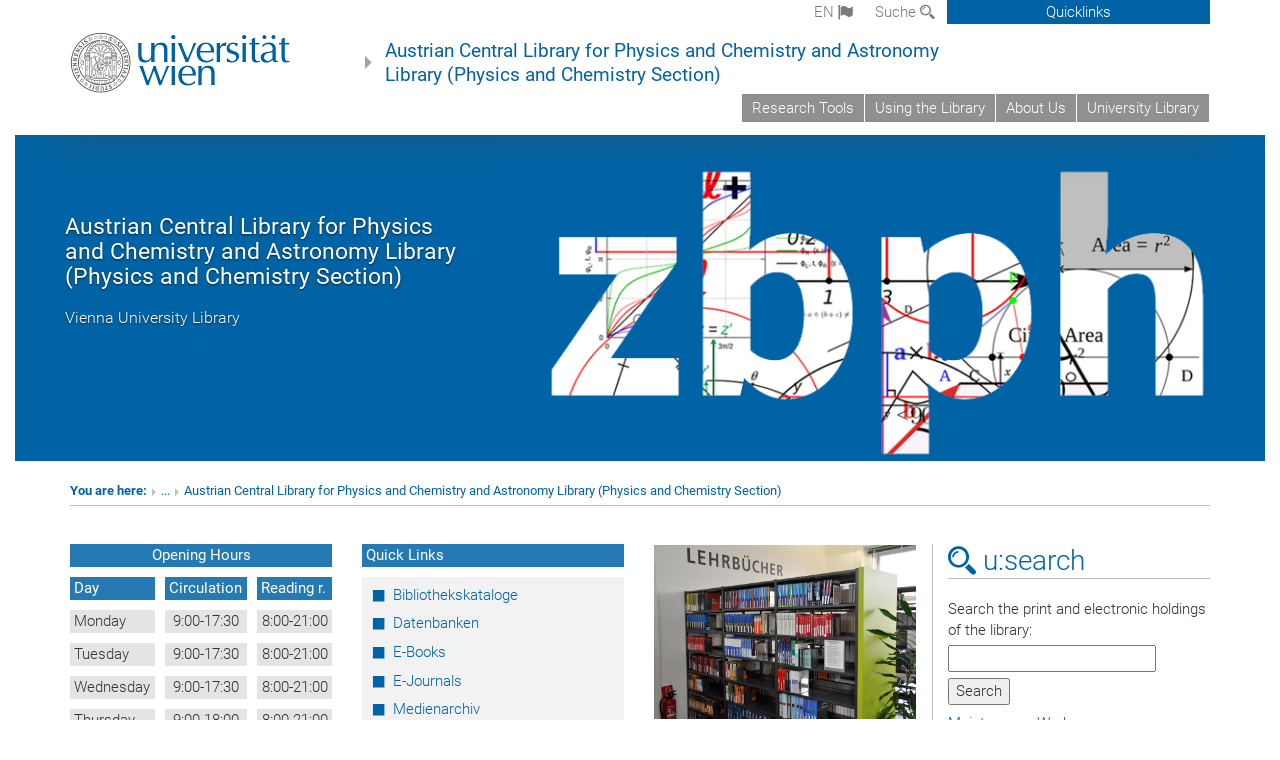

--- FILE ---
content_type: text/html
request_url: https://bibliothek.univie.ac.at/zb-physik-fb-chemie/en/
body_size: 46190
content:
<!DOCTYPE html>
<html xmlns="https://www.w3.org/1999/xhtml" xml:lang="en" lang="en" itemscope itemtype="https://schema.org/WebSite">
<head prefix="og: https://ogp.me/ns# fb: https://ogp.me/ns/fb# article: https://ogp.me/ns/article#">

<meta charset="UTF-8" />
<meta http-equiv="Cache-Control" content="no-cache, no-store, must-revalidate" />
<meta http-equiv="Pragma" content="no-cache" />
<meta http-equiv="Expires" content="0" />

<title>Austrian Central Library for Physics and Chemistry and Astronomy Library (Physics and Chemistry Section) - University Library</title>

<link rel="stylesheet" type="text/css" href="//ub-gsa.univie.ac.at/typo3conf/ext/news/Resources/Public/Css/news-basic.css" media="all">

<link rel="stylesheet" type="text/css" href="//ub-gsa.univie.ac.at/typo3temp/stylesheet_c963fdee27.css" media="all">
<link rel="stylesheet" type="text/css" href="/styles/styles.css" media="all">
<link rel="stylesheet" type="text/css" href="/styles/icons-style.css" media="all">
<link rel="stylesheet" type="text/css" href="/styles/irfaq.css" media="all">
<link rel="stylesheet" type="text/css" href="//ub-gsa.univie.ac.at/fileadmin/templates/GLOBAL/CSS/print.css" media="print">
<link rel="stylesheet" type="text/css" href="//ub-gsa.univie.ac.at/fileadmin/templates/GLOBAL/ICONS/tablesorter/tablesorter.css" media="all">
<link rel="stylesheet" type="text/css" href="//ub-gsa.univie.ac.at/fileadmin/templates/GLOBAL/JS/shariff/shariff-vie.css" media="all">
<link rel="stylesheet" type="text/css" href="//ub-gsa.univie.ac.at/fileadmin/templates/GLOBAL/CSS/video-js.min.css?" media="all">
<link rel="stylesheet" type="text/css" href="//ub-gsa.univie.ac.at/fileadmin/templates/GLOBAL/CSS/videojs.thumbnails.css" media="all">
<link rel="stylesheet" type="text/css" href="//ub-gsa.univie.ac.at/fileadmin/templates/GLOBAL/EXT/news/css/news.css" media="all">
<link rel="stylesheet" type="text/css" href="//ub-gsa.univie.ac.at/fileadmin/templates/GLOBAL/EXT/openstreetmap/osm.css" media="all">
<link rel="stylesheet" type="text/css" href="//ub-gsa.univie.ac.at/typo3conf/ext/univie_phaidra/Resources/style.css" media="all">
<link rel="stylesheet" type="text/css" href="//ub-gsa.univie.ac.at/fileadmin/templates/GLOBAL/EXT/univie_pure/pure.css" media="all">
<link rel="stylesheet" type="text/css" href="//ub-gsa.univie.ac.at/typo3temp/stylesheet_240b4ca893.css" media="all">


<script src="//ub-gsa.univie.ac.at/uploads/tx_t3jquery/jquery-2.1.x-1.10.x-1.2.x-3.0.x.js" type="text/javascript"></script>
<script src="//ub-gsa.univie.ac.at/fileadmin/templates/GLOBAL/JS/videoJS/video.min.js" type="application/x-javascript"></script>
<script src="//ub-gsa.univie.ac.at/fileadmin/templates/GLOBAL/JS/videoJS/videojs-contrib-hls.min.js" type="application/x-javascript"></script>
<script src="//ub-gsa.univie.ac.at/fileadmin/templates/GLOBAL/JS/videoJS/videojs.thumbnails.js" type="application/x-javascript"></script>
<script src="//ub-gsa.univie.ac.at/fileadmin/templates/GLOBAL/JS/videoJS/videojs.persistvolume.js" type="application/x-javascript"></script>
<script src="//ub-gsa.univie.ac.at/typo3temp/javascript_9a38f34785.js" type="text/javascript"></script>

<link href="//ub-gsa.univie.ac.at/fileadmin/templates/GLOBAL/IMG/favicon.ico" rel="shortcut icon" type="image/vnd.microsoft.icon" />
<link href="//ub-gsa.univie.ac.at/fileadmin/templates/GLOBAL/IMG/favicon-uni.png" rel="apple-touch-icon" type="image/png" />
<link href="//ub-gsa.univie.ac.at/fileadmin/templates/GLOBAL/IMG/favicon-uni.png" rel="shortcut icon" type="image/vnd.microsoft.icon" />

<link rel="stylesheet" type="text/css" href="/styles/styles-addendum.css" media="all">




<meta property="og:base-title" content="Universitätsbibliothek Wien" />
<meta http-equiv="X-UA-Compatible" content="IE=edge">
<meta name="viewport" content="width=device-width, initial-scale=1, maximum-scale=1, user-scalable=0">

<!-- HTML5 shim and Respond.js IE8 support of HTML5 elements and media queries -->
<!--[if lt IE 9]>
    <script src="https://oss.maxcdn.com/libs/html5shiv/3.7.0/html5shiv.js"></script>
    <script src="https://oss.maxcdn.com/libs/respond.js/1.4.2/respond.min.js"></script>
<![endif]-->
    	    	
		<meta name="twitter:site" content="ubwien" />

<meta property="og:description" content="Website of Austrian Central Library for Physics and Chemistry and Astronomy Library (Physics and Chemistry Section)" />
<meta property="og:title" content="Austrian Central Library for Physics and Chemistry and Astronomy Library (Physics and Chemistry Section) - University Library" />
<meta property="og:url" content="https://bibliothek.univie.ac.at/zb-physik-fb-chemie/en/" />
<meta name="Last-Modified" content="2025-12-18T11:21:50+01:00" />

<meta itemprop="description" content="Website of Austrian Central Library for Physics and Chemistry and Astronomy Library (Physics and Chemistry Section)">
<meta itemprop="name" content="Austrian Central Library for Physics and Chemistry and Astronomy Library (Physics and Chemistry Section) - University Library">
<meta itemprop="dateModified" content="2025-12-18T11:21:50+01:00">
<link itemprop="url" href="https://bibliothek.univie.ac.at/zb-physik-fb-chemie/en/">
<link rel="alternate" hreflang="de" href="https://bibliothek.univie.ac.at/zb-physik-fb-chemie/" />
<link rel="alternate" hreflang="en" href="https://bibliothek.univie.ac.at/zb-physik-fb-chemie/en/" />
<script type="text/javascript"> <!--
    function UnCryptMailto( s )
    {
        var n = 0;
        var r = "";
        for( var i = 0; i < s.length; i++)
        {
            n = s.charCodeAt( i );
            if( n >= 8364 )
            {
                n = 128;
            }
            r += String.fromCharCode( n - 1 );
        }
        return r;
    }

    function linkTo_UnCryptMailto( s )
    {
        location.href=UnCryptMailto( s );
    }
    // --> </script>

<!-- Matomo -->
<script>
  var _paq = window._paq = window._paq || [];
  /* tracker methods like "setCustomDimension" should be called before "trackPageView" */
  _paq.push(['trackPageView']);
  _paq.push(['enableLinkTracking']);
  (function() {
    var u="//ub-piwik.univie.ac.at/piwik/";
    _paq.push(['setTrackerUrl', u+'matomo.php']);
    _paq.push(['setSiteId', '1']);
    var d=document, g=d.createElement('script'), s=d.getElementsByTagName('script')[0];
    g.async=true; g.src=u+'matomo.js'; s.parentNode.insertBefore(g,s);
  })();
</script>
<!-- End Matomo Code -->
</head>
<body>

<!-- Small Devices -->
<div class="navbar-collapse collapse hidden-md hidden-lg" id="menu-container-mobile">
	<div class="navbar-header">
		<button type="button" class="navbar-toggle menu-open" data-toggle="collapse" data-target="#menu-container-mobile"> <span class="sr-only">Toggle navigation</span> <span class="icon-cancel-circle"></span> </button> 
	</div>
	<div class="menu-header-mobile col-sx-12 hidden-md hidden-lg">
		<a href="//www.univie.ac.at/en/"><img width="220" src="/images-n/uni_logo_220.jpg" class="logo logo-single" id="uni-logo" alt="Uni logo" data-rjs="3"></a>
	</div>
	<nav class="navbar navbar-uni-mobile hidden-md hidden-lg"> 
	<ul class="nav navbar-nav navbar-right">

		<li class="dropdown dropdown-mobile"><a href="/zb-physik-fb-chemie/en/recherche.html" target="_self" class="link-text">Research Tools</a><a data-toggle="dropdown" href="" class="toggle-icon"><span class="icon-navi-close">&nbsp;</span></a>
		<ul class="dropdown-menu level2" role="menu">
			<li class="level2"><a href="/zb-physik-fb-chemie/en/kataloge.html" target="_self" class="level2">Catalogues</a></li>
			<!--<li class="level2"><a href="/zb-physik-fb-chemie/en/datenbanken.html" target="_self" class="level2">Databases</a></li>-->
			<!--<li class="level2"><a href="/zb-physik-fb-chemie/en/ebooks.html" target="_self" class="level2">E-Books</a></li>-->
			<!--<li class="level2"><a href="/zb-physik-fb-chemie/en/e-journals.html" target="_self" class="level2">E-Journals</a></li>-->
			<!--<li class="level2"><a href="/zb-physik-fb-chemie/en/medienarchiv.html" target="_self" class="level2">Media Archive</a></li>-->
			<!--<li class="level2"><a href="/zb-physik-fb-chemie/en/nachlasse.html" target="_self" class="level2">Estates</a></li>-->
			<li class="level2"><a href="/zb-physik-fb-chemie/en/neuerwerbungsliste.html" target="_self" class="level2">New Acquisitions</a></li>-->
			<!--<li class="level2"><a href="/zb-physik-fb-chemie/en/open_access_ressourcen.html" target="_self" class="level2">Open Access</a></li>-->
        	<!--<li class="level2"><a href="/zb-physik-fb-chemie/en/print-journals.html" target="_self" class="level2">Print Journals</a></li>-->
		</ul>
		</li>
        <li class="dropdown dropdown-mobile"><a href="/zb-physik-fb-chemie/en/benuetzung.html" target="_self" class="link-text">Using the Library</a><a data-toggle="dropdown" href="" class="toggle-icon"><span class="icon-navi-close">&nbsp;</span></a>
		<ul class="dropdown-menu level2" role="menu">
            <li class="level2"><a href="/zb-physik-fb-chemie/en/oeffnungszeiten.html" target="_self" class="level2">Opening Hours</a></li>
	    	<li class="level2"><a href="/zb-physik-fb-chemie/en/ferienoeffnungszeiten.html" target="_self" class="level2">Holiday Opening Hours</a></li>
            <!--<li class="level2"><a href="/zb-physik-fb-chemie/en/entlehnung.html" target="_self" class="level2">Lending Services</a></li>-->
            <!--<li class="level2"><a href="/zb-physik-fb-chemie/en/platzreservierung.html" target="_self" class="level2">Seat Reservations</a></li>-->
            <!--<li class="level2"><a href="/zb-physik-fb-chemie/en/raume_45_stock.html" target="_self" class="level2">Rooms</a></li>-->
            <li class="level2"><a href="/zb-physik-fb-chemie/en/schulungsangebot.html" target="_self" class="level2">Library Instruction</a></li>
            <!--<li class="level2"><a href="/zb-physik-fb-chemie/en/literaturbestellung.html" target="_self" class="level2">Ordering Literature</a></li>-->
		</ul>
		</li>
		<li class="dropdown dropdown-mobile"><a href="/zb-physik-fb-chemie/en/ueber_uns.html" target="_self" class="link-text">About Us</a><a data-toggle="dropdown" href="" class="toggle-icon"><span class="icon-navi-close">&nbsp;</span></a>
		<ul class="dropdown-menu level2" role="menu">
            <!--<li class="level2"><a href="/zb-physik-fb-chemie/en/adresse.html" target="_self" class="level2">Address/Map</a></li>-->
	    	<!--<li class="level2"><a href="/zb-physik-fb-chemie/en/kontakt.html" target="_self" class="level2">Contact Us/Staff</a></li>-->
	    	<!--<li class="level2"><a href="/zb-physik-fb-chemie/en/aufgaben.html" target="_self" class="level2">Tasks</a></li>-->
	    	<!--<li class="level2"><a href="/zb-physik-fb-chemie/en/geschichte.html" target="_self" class="level2">History</a></li>-->
	    	<li class="level2"><a href="/zb-physik-fb-chemie/en/inis-austria-de.html" target="_self" class="level2">INIS Austria</a></li>
		</ul>
		</li> 

	</ul>
	</nav> 
</div>
<div id="quicklinks-top-mobile" class="quicklinks-btn-mobile top-row hidden-md hidden-lg">
	<a class="quicklinks-open open" data-top-id="" data-top-show="true" href="#"><span class="icon-cancel-circle"></span></a> 
	<div class="quicklinks-mobile-menu">
		<div class="panel panel-uni-quicklinks">
			<div class="panel-heading active">

				<a href="#quicklinks1245" target="_self" data-toggle="collapse" data-parent="#quicklinks-top-mobile" class="">University Library ...<span class="pull-right icon-navi-close"></span></a> 

			</div>
			<div id="quicklinks1245" class="panel-collapse collapse in quicklinks-panel">
				<div class="panel-body">
					<ul class="indent">

		<li><a href="https://usearch.univie.ac.at/en/" target="_self">u:search&nbsp;/&nbsp;My&nbsp;Account</a></li>
<li><a href="/en/bibliothekskataloge.html" target="_self">Library catalogues</a></li>
<li><a href="/en/oeffnungszeiten.html" target="_self">Opening hours</a></li>
<li><a href="/en/bibliotheken.html" target="_self">Library locations</a></li>
<li><a href="/en/bibliotheksausweis.html" target="_self">Library card</a></li>
<li><a href="/en/entlehnung.html" target="_self">Lending services</a></li>
<li><a href="/en/faq.html" target="_self">FAQs</a></li>
<li><a href="/en/downloads.html" target="_self">Downloads</a></li> 

					</ul>
				</div>
			</div>
		</div>
		<div class="panel panel-uni-quicklinks">
			<div class="panel-heading active">
				<a href="#quicklinks36" target="_self" data-toggle="collapse" data-parent="#quicklinks-top-mobile" class="">Most searched-for services ...<span class="pull-right icon-navi-close"></span></a> 
			</div>
			<div id="quicklinks36" class="panel-collapse collapse in quicklinks-panel">
				<div class="panel-body">
					<ul class="indent">
						<li><a href="https://studying.univie.ac.at/" target="_blank"><span class="icon-quick-studienpoint"></span>&nbsp;&nbsp;Studying at the University of Vienna&nbsp;<span class="icon-extern"></span></a></li><li><a href="https://ufind.univie.ac.at/en/?ren=0" target="_blank"><span class="icon-quick-person"></span>&nbsp;&nbsp;u:find Course / Staff directory&nbsp;<span class="icon-extern"></span></a></li><li><a href="https://uspace.univie.ac.at/en?ren=0" target="_blank"><span class="icon-quick-univis"></span>&nbsp;&nbsp;u:space&nbsp;<span class="icon-extern"></span></a></li><li><a href="https://bibliothek.univie.ac.at/en/?ren=0" target="_top"><span class="icon-quick-biblio"></span>&nbsp;&nbsp;Library services&nbsp;<span class="icon-extern"></span></a></li><li><a href="https://moodle.univie.ac.at?ren=0" target="_blank"><span class="icon-quick-lesung"></span>&nbsp;&nbsp;Moodle (e-learning)&nbsp;<span class="icon-extern"></span></a></li><li><a href="http://www.univie.ac.at/en/about-us/governance-structure/faculties-centres/"><span class="icon-quick-fakultaeten"></span>&nbsp;&nbsp;Faculties &amp; centres</a></li><li><a href="https://webmail.univie.ac.at/?lang=en&amp;ren=0" target="_blank"><span class="icon-quick-webmail"></span>&nbsp;&nbsp;Webmail&nbsp;<span class="icon-extern"></span></a></li><li><a href="http://wiki.univie.ac.at/?key=quicklink" target="_blank"><span class="icon-quick-intranet"></span>&nbsp;&nbsp;Intranet for employees&nbsp;<span class="icon-extern"></span></a></li><li><a href="https://www.univie.ac.at/en/about-us/further-information/contact-services-a-z/" target="_blank"><span class="icon-quick-kontakt"></span>&nbsp;&nbsp;Contact &amp; services from A to Z&nbsp;<span class="icon-extern"></span></a></li>
  
					</ul>
				</div>
			</div>
		</div>
	</div>
	<ul>
	</ul>
</div>
<div class="navbar hidden-md hidden-lg" id="top-row">
	<div class="container-mobile" id="nav-container">
		<div class="top-row-shadow">
			<div class="row">
				<div class="col-md-12 toprow-mobile">
					<div class="navbar navbar-top navbar-top-mobile hidden-md hidden-lg">
						<ul class="nav-pills-top-mobile">

                            
							<li class="dropdown"> <a class="dropdown-toggle" data-toggle="dropdown" href="#">en <span class="icon-sprache"></span></a> <label id="langmenu1" class="hidden-label">Language</label> 
							<ul class="dropdown-menu-lang dropdown-menu" role="menu" aria-labelledby="langmenu1">
                            <li> <a href="https://bibliothek.univie.ac.at/zb-physik-fb-chemie/" class="linked-language">Deutsch</a> </li>
							</ul></li>

	
	
		
	
	

                        
                        <li class="search-mobile"> <a data-top-id="search-top-mobile" data-top-show="true" href="#"><span class="icon-lupe"></span></a> </li>
						<li class="quicklinks-btn-mobile"> <a data-top-id="quicklinks-top-mobile" data-top-show="true" href="#">Quicklinks</a> </li>
						</ul>
					</div>
					<div id="search-top-mobile">
						<ul class="nav nav-tabs-search">
							<li class="active"><a href="#" data-toggle="tab">Websites</a></li>

<li id="search_staff_mobile"><a data-toggle="tab" href="#">Staff search</a></li>
						</ul>
						<div class="input-group">
							<label for="search-mobile">Search</label>
<form id="mobilesearchform" action="//ub-gsa.univie.ac.at/suche/?no_cache=1" method="GET">
<input type="text" class="form-control-search" id="search" name="q">
</form> 
							<span class="input-group-addon-search"><span class="icon-lupe"></span></span> 
						</div>
					</div>
				</div>
				<div class="col-xs-12">
					<div class="header-container-mobile col-md-12">
						<div class="logo-container">
							<a href="//www.univie.ac.at/en/"><img width="220" src="/images-n/uni_logo_220.jpg" class="logo logo-single" id="uni-logo" alt="Uni logo" data-rjs="3"></a> 
						</div>
						<nav class="navbar navbar-uni hidden-xs hidden-sm"> 
						<ul class="nav navbar-nav navbar-right">

							<li><a href="https://bibliothek.univie.ac.at/zb-physik-fb-chemie/en/recherche.html" target="_self">Research Tools</a></li>
<li><a href="https://bibliothek.univie.ac.at/zb-physik-fb-chemie/en/benuetzung.html" target="_self">Using the Library</a></li>
<li><a href="https://bibliothek.univie.ac.at/zb-physik-fb-chemie/en/ueber_uns.html" target="_self">About Us</a></li>
<li><a href="https://bibliothek.univie.ac.at/en/" target="_self">University Library</a></li> 


						</ul>
						</nav> 
						<div class="navbar-header">
							<button type="button" class="navbar-toggle" data-toggle="collapse" data-target="#menu-container-mobile"><span class="sr-only">Toggle navigation</span><span class="icon-mainmenue"></span></button> 
						</div>

<!--<nav class="navbar navbar-uni-mobile hidden-md hidden-lg">
	</nav> -->
					</div>
				</div>
				<div class="col-xs-12">
					<div class="header-text-container-mobile col-md-12">
                    
                    <span class="header-text"><a href="https://bibliothek.univie.ac.at/zb-physik-fb-chemie/en/" target="_self">Austrian Central Library for Physics and Chemistry and Astronomy Library (Physics and Chemistry Section)</a></span>
                     
					</div>
				</div>
			</div>
		</div>
	</div>
</div>

<!-- DESKTOP -->
<div class="navbar-fixed-top hidden-sm hidden-xs" id="top-row">
	<div id="quicklinks-top">
		<div class="container">
			<div class="row">
				<div class="col-md-4 col-md-offset-4">
					<h3 class="top-row-header">

						University Library ... 

					</h3>
					<ul>

						<li><a href="https://usearch.univie.ac.at/en/" target="_self">u:search&nbsp;/&nbsp;My&nbsp;Account</a></li>
<li><a href="/en/bibliothekskataloge.html" target="_self">Library catalogues</a></li>
<li><a href="/en/oeffnungszeiten.html" target="_self">Opening hours</a></li>
<li><a href="/en/bibliotheken.html" target="_self">Library locations</a></li>
<li><a href="/en/bibliotheksausweis.html" target="_self">Library card</a></li>
<li><a href="/en/entlehnung.html" target="_self">Lending services</a></li>
<li><a href="/en/faq.html" target="_self">FAQs</a></li>
<li><a href="/en/downloads.html" target="_self">Downloads</a></li> 

					</ul>
				</div>
				<div class="col-md-4">
					<h3 class="top-row-header">
						Most searched-for services ... 
					</h3>
					<ul>
						<li><a href="https://studying.univie.ac.at/" target="_blank"><span class="icon-quick-studienpoint"></span>&nbsp;&nbsp;Studying at the University of Vienna&nbsp;<span class="icon-extern"></span></a></li><li><a href="https://ufind.univie.ac.at/en/?ren=0" target="_blank"><span class="icon-quick-person"></span>&nbsp;&nbsp;u:find Course / Staff directory&nbsp;<span class="icon-extern"></span></a></li><li><a href="https://uspace.univie.ac.at/en?ren=0" target="_blank"><span class="icon-quick-univis"></span>&nbsp;&nbsp;u:space&nbsp;<span class="icon-extern"></span></a></li><li><a href="https://bibliothek.univie.ac.at/en/?ren=0" target="_top"><span class="icon-quick-biblio"></span>&nbsp;&nbsp;Library services&nbsp;<span class="icon-extern"></span></a></li><li><a href="https://moodle.univie.ac.at?ren=0" target="_blank"><span class="icon-quick-lesung"></span>&nbsp;&nbsp;Moodle (e-learning)&nbsp;<span class="icon-extern"></span></a></li><li><a href="http://www.univie.ac.at/en/about-us/governance-structure/faculties-centres/"><span class="icon-quick-fakultaeten"></span>&nbsp;&nbsp;Faculties &amp; centres</a></li><li><a href="https://webmail.univie.ac.at/?lang=en&amp;ren=0" target="_blank"><span class="icon-quick-webmail"></span>&nbsp;&nbsp;Webmail&nbsp;<span class="icon-extern"></span></a></li><li><a href="http://wiki.univie.ac.at/?key=quicklink" target="_blank"><span class="icon-quick-intranet"></span>&nbsp;&nbsp;Intranet for employees&nbsp;<span class="icon-extern"></span></a></li><li><a href="https://www.univie.ac.at/en/about-us/further-information/contact-services-a-z/" target="_blank"><span class="icon-quick-kontakt"></span>&nbsp;&nbsp;Contact &amp; services from A to Z&nbsp;<span class="icon-extern"></span></a></li>
  
					</ul>
				</div>
			</div>
		</div>
	</div>
	<div class="container" id="nav-container">
		<div class="top-row-shadow">
			<div class="row">
				<div class="col-md-12 header-logo-container">

<!-- Language, Search, Quicklinks -->
					<div class="navbar navbar-top">
						<ul class="nav-pills-top navbar-right">                       


							<li class="dropdown langmenu"> <a class="dropdown-toggle" data-toggle="dropdown" href="#">en <span class="icon-sprache"></span></a> <label id="langmenu2" class="hidden-label">Language</label> 
							<ul class="dropdown-menu-lang dropdown-menu-left dropdown-menu" role="menu" aria-labelledby="langmenu2">
                            <li> <a href="https://bibliothek.univie.ac.at/zb-physik-fb-chemie/" class="linked-language">Deutsch</a> </li>
							</ul></li>
 
 
	
	
		
	
	                     

						<li class="dropdown"> <a href="#" data-toggle="dropdown" class="dropdown-toggle" id="open-search">Suche <span class="icon-lupe"></span></a>
								<div class="dropdown-menu dropdown-menu-left dropdown-menu-search">
									<ul class="nav nav-tabs-search">
										<li class="active" id="search-web"><a href="#" data-toggle="tab">Websites</a></li>
										<li id="search_staff"><a data-toggle="tab" href="#">Staff search</a></li>
									</ul>
									<div class="input-group">
										<label for="search">Search</label>
										<form id="searchform" action="//ub-gsa.univie.ac.at/suche/?no_cache=1" method="GET">
											<input type="text" class="form-control-search" id="search" name="q">
										</form>
										<span class="input-group-addon-search"><a onclick="$('#searchform').submit();" href="#"><span class="icon-lupe"></span></a></span>
									</div>
								</div>
							</li>

							<li class="quicklinks-btn">
 <a data-top-id="quicklinks-top" data-top-show="true" href="#">Quicklinks</a> </li>
						</ul>
					</div>

<!-- Language, Search, Quicklinks -->
<!-- Logo, Title -->
					<div class="logo-container">
                    <a href="//www.univie.ac.at/en/"><img width="220" src="/images-n/uni_logo_220.jpg" class="logo logo-single" alt="Uni logo"></a>
                    <span class="header-text"><a href="https://bibliothek.univie.ac.at/zb-physik-fb-chemie/en/" target="_self">Austrian Central Library for Physics and Chemistry and Astronomy Library (Physics and Chemistry Section)</a></span>

					</div>

<!-- Logo, Title -->
<!-- HMenu -->
					<div class="hmenu">
						<nav class="navbar navbar-uni hidden-xs hidden-sm"> 
						<ul class="nav navbar-nav navbar-right">

							<li><a href="https://bibliothek.univie.ac.at/zb-physik-fb-chemie/en/recherche.html" target="_self">Research Tools</a></li>
<li><a href="https://bibliothek.univie.ac.at/zb-physik-fb-chemie/en/benuetzung.html" target="_self">Using the Library</a></li>
<li><a href="https://bibliothek.univie.ac.at/zb-physik-fb-chemie/en/ueber_uns.html" target="_self">About Us</a></li>
<li><a href="https://bibliothek.univie.ac.at/en/" target="_self">University Library</a></li> 


						</ul>
						</nav> 
						<div class="navbar-header">
							<button type="button" class="navbar-toggle" data-toggle="collapse" data-target="#menu-container-mobile"><span class="sr-only">Toggle navigation</span><span class="icon-mainmenue"></span></button> 
						</div>

<!--<nav class="navbar navbar-uni-mobile hidden-md hidden-lg">
	</nav> -->
					</div>
<!-- HMenu -->
				</div>
			</div>
		</div>
	</div>
</div>
    
<!--  CONTENT ELEMENT, uid:1423/dce_dceuid4 [begin] -->
		<div id="c1423" class="csc-default"><div class="tx-dce-pi1">
	
<div>
	<div>
		<div class="col-md-12">
			<div id="carousel-header-slider" class="carousel slide carousel-header" data-ride="carousel" data-interval="15000" data-slider="true" data-pause="false" style="height:340px;">
				<div class="row">
					<div class="col-xs-12">
						
								<div class="carousel-inner carousel-small">
									
										
												<div class="item active">
											
											<div class="image-container">
                                            <p><a href="" target="_self"><img src="https://bibliothek.univie.ac.at/zb-physik-fb-chemie/images/slider-pc-1.jpg" class="img-responsive hidden-xs" title="© Pixabay, Creative Commons CC0" alt="© Pixabay, Creative Commons CC0" /><img src="https://bibliothek.univie.ac.at/zb-physik-fb-chemie/images/slider-pc-1.jpg" class="img-responsive hidden-sm hidden-md hidden-lg" title="© Pixabay, Creative Commons CC0" alt="© Pixabay, Creative Commons CC0" /></a></p>
</div>

										</div>
									
																			
										
												<!--<div class="item">
											
											<div class="image-container">
                                            <p><a href="" target="_self"><img src="https://bibliothek.univie.ac.at/zb-physik-fb-chemie/images/slider-pc-2.jpg" class="img-responsive hidden-xs" title="© Survival International" alt="© Survival International" /><img src="https://bibliothek.univie.ac.at/zb-physik-fb-chemie/images/slider-pc-2.jpg" class="img-responsive hidden-sm hidden-md hidden-lg" title="© Survival International" alt="© Survival International" /></a></p>
</div>

										</div>-->
										
									
									
																			
								</div>
							
					</div>
				</div>
				<ol class="carousel-indicators" style="display:none;">
					
						<li data-target="#carousel-header-slider" data-slide-to="0" class="active"></li>
					
						<!--<li data-target="#carousel-header-slider" data-slide-to="1"></li>-->
										
					
										
					<li onClick="$('#carousel-header-slider').carousel('pause');$('#carousel-header-slider-play').attr('style','display:inline-block');$('#carousel-header-slider-stop').hide();" id="carousel-header-slider-stop"></li>
					<li onClick="$('#carousel-header-slider').carousel('cycle');$('#carousel-header-slider-play').hide();$('#carousel-header-slider-stop').attr('style','display:inline-block');" id="carousel-header-slider-play" style="display: none;"></li>
				</ol>
				<div id="carousel-header-captions">
					
						<div id="caption-0" class="carousel-caption" >
							
                        <div class="caption-title" style="font-size: 17.5pt; line-height:1.1em;"><p><a href="" target="_self">Austrian Central Library for Physics and Chemistry and Astronomy Library (Physics and Chemistry Section)</a></p></div>
								
							
                        <div class="caption-description"><p><a href="https://bibliothek.univie.ac.at/" target="_self">Vienna University Library</a></p></div>
								
						</div>
					
						<!--<div id="caption-1" class="carousel-caption" style="display:none;" >
							
                        <div class="caption-title" style="font-size: 17.5pt; line-height:1.1em;"><p><a href="" target="_self">Austrian Central Library for Physics and Chemistry and Astronomy Library (Physics and Chemistry Section)</a></p></div>
								
							
							
                        <div class="caption-description"><p><a href="https://bibliothek.univie.ac.at/" target="_self">Vienna University Library</a></p></div>
								
						</div>-->
					
					<div id="caption-bak" class="carousel-caption" style="display:none;"><!-- Avoid blinking if only tow images --></div>
				</div>
			</div>
		</div>
	</div>
</div>


</div></div>
	<!--  CONTENT ELEMENT, uid:1423/dce_dceuid4 [end] -->		
    <div class="container">
  <div class="breadcrumb-page-container">
    <div class="row">
      <div class="col-md-12">
      <ul class="breadcrumb-page"><li><strong>You are here:</strong></li><li><a href="#" id="breadcrumb-opener">...</a></li><li class="meta-breadcrumb hidden"><a href="http://www.univie.ac.at/en/" target="_blank">University of Vienna </a></li><li class="meta-breadcrumb hidden"><a href="https://bibliothek.univie.ac.at/en/" target="_self">University Library</a></li><li class="meta-breadcrumb hidden"><a href="/en/bibliotheken.html" target="_self">Libraries</a></li><li class="meta-breadcrumb"><a href="https://bibliothek.univie.ac.at/zb-physik-fb-chemie/en/" target="_self">Austrian Central Library for Physics and Chemistry and Astronomy Library (Physics and Chemistry Section)</a></li></ul>
        <hr class="breadcrumb-page hidden-md hidden-lg">
      </div>
    </div>
    <hr class="breadcrumb-page hidden-xs hidden-sm">
  </div>
    
  <div class="row">
    <div class="col-md-9 content right-border">
                     
    

                    
<!--  CONTENT ELEMENT, uid:718/gridelements_pi1 [begin] -->
		<div id="c718" class="csc-default"><div class="row">

                <div class="col-sm-4">
	<!--  CONTENT ELEMENT, uid:717/dce_dceuid1 [begin] -->
		<div id="c717" class="csc-default"><div class="tx-dce-pi1">
	
<!--Replace deactivated field.contentWidth with contentWidth-->
	
		<div class="content-element-margin">
			<div class="row">
				<div class="col-md-12">


<div class="table-responsive">



<table summary="Öffnungszeiten" class="table-uni">
	<thead class="blue-bg blue-first-col-bg">
		<tr>
			<th colspan="3" scope="col" style="text-align:center;">Opening Hours</th>
		</tr>
		<tr>
			<th scope="col" style="vertical-align:top;">Day</th>
			<th scope="col" style="vertical-align:top;">Circulation</th>
			<th scope="col">Reading&#160;r.</th>
		</tr>
	</thead>
	<tbody class="">
		<tr>
			<td>Monday</td>
			<td style="text-align:center;">9:00-17:30</td>
			<td style="text-align:center;">8:00-21:00</td>
		</tr>
		<tr>
			<td>Tuesday</td>
			<td style="text-align:center;">9:00-17:30</td>
			<td style="text-align:center;">8:00-21:00</td>
		</tr>
		<tr>
			<td>Wednesday</td>
			<td style="text-align:center;">9:00-17:30</td>
			<td style="text-align:center;">8:00-21:00</td>
		</tr>
		<tr>
			<td>Thursday</td>
			<td style="text-align:center;">9:00-18:00</td>
			<td style="text-align:center;">8:00-21:00</td>
		</tr>
		<tr>
			<td>Friday</td>
			<td style="text-align:center;">9:00-17:30</td>
			<td style="text-align:center;">8:00-21:00</td>
		</tr>
	</tbody>
</table>

<div style="font-size:0.8em; margin-top:-1em;">Valid during term time<br />
<a href="https://bibliothek.univie.ac.at/zb-physik-fb-chemie/en/ferienoeffnungszeiten.html">Holiday opening hours</a></div>


</mt:If>

</div>
				</div>
			</div>
			<div class="row">
				
			</div>
		</div>
	


</div></div>
	<!--  CONTENT ELEMENT, uid:717/dce_dceuid1 [end] -->
		</div><div class="col-sm-4">
	<!--  CONTENT ELEMENT, uid:39869/dce_dceuid7 [begin] -->
		<div id="c39869" class="csc-default"><div class="tx-dce-pi1">
	
	<div class="content-element-margin">
		
			<div class="row">
				<div class="col-md-12">


<div class="table-responsive">
<table summary="Quicklinks" class="table-uni">
	<thead class="blue-bg blue-first-col-bg">
		<tr>
			<th scope="col">Quick Links</th>
		</tr>
	</thead>
	<tbody class="" style="background-color:#fff;">
<tr><td style="padding:0; background-color:#fff;"><ul class="gray-bg">
<li>
<a href="kataloge.html">Bibliothekskataloge</a>
</li>
<li>
<a href="datenbanken.html">Datenbanken</a>
</li>
<li>
<a href="ebooks.html">E-Books</a>
</li>
<li>
<a href="e-journals.html">E-Journals</a>
</li>
<li>
<a href="medienarchiv.html">Medienarchiv</a>
</li>
<li>
<a href="nachlasse.html">Nachlässe</a>
</div>
<li>
<a href="neuerwerbungsliste.html">Neuerwerbungen</a>
</li>
<li>
<a href="open_access_ressourcen.html">Open Access Ressourcen</a>
</li>
<li>
<a href="print-journals.html">Print-Journals</a>
</li>
</ul></td></tr>
</tbody>
</table>
</div>				</div>
			</div>
			<div class="row">
				
			</div>

</div></div></div>
	<!--  CONTENT ELEMENT, uid:39869/dce_dceuid7 [end] -->
		</div><div class="col-sm-4">
	<!--  CONTENT ELEMENT, uid:5205/dce_dceuid1 [begin] -->
		<div id="c5206" class="csc-default"><div class="tx-dce-pi1">
	
<!--Replace deactivated field.contentWidth with contentWidth-->

	
		<div class="content-element-margin">
			<div class="row">
				<div class="col-md-12">
					<!--<h2></h2>-->

				</div>
				
							</div>
							<div class="row">
						
					<div class="col-sm-12">
						<figure class="image-container">
                        <p><a href="https://bibliothek.univie.ac.at/zb-physik-fb-chemie/en/benuetzung.html" target="_self"><img src="https://bibliothek.univie.ac.at/zb-physik-fb-chemie/images/front-benuetzung.jpg" class="img-responsive" title="Using the library" alt="Symbolic image &copy; Universität Wien / ZB Physik" /></a></p>
	
</figure>

					</div>
				
			</div>
			<div class="row">
				<div class="col-md-12">
					<h3><a href="https://bibliothek.univie.ac.at/zb-physik-fb-chemie/en/benuetzung.html" target="_self" class="internal-link">Using the Library</a></h3>
<p>Information on our services and opening hours. <a href="https://bibliothek.univie.ac.at/zb-physik-fb-chemie/en/benuetzung.html" target="_self" class="internal-link">[more]</a></p>
				</div>
			</div>
		</div>
	
	


</div></div>
	<!--  CONTENT ELEMENT, uid:5205/dce_dceuid1 [end] -->
		</div></div></div>
	<!--  CONTENT ELEMENT, uid:718/gridelements_pi1 [end] -->


    

		
    
	
   </div> 
    
            <div class="col-md-3 sidebar content-element-margin">
                     <div class="vertical-nav hidden-xs hidden-sm"><li></li><li></li><li></li></div>
                     
<script type="text/javascript">
function searchPrimo() {
document.getElementById("primoQuery").value = "any,contains," + document.getElementById("primoQueryTemp").value.replace(/[,]/g, " ");
document.forms["searchForm"].submit();
}
</script>

<h2 class="underline">
	<a href="https://usearch.univie.ac.at/"><span class="icon-lupe"></span> u:search</a>
</h2>
<div style="margin-bottom:4px;">
	Search the print and electronic holdings of the library:
</div>
<form id="simple" name="searchForm" method="get" target="_self" action="https://usearch.univie.ac.at/primo-explore/search" enctype="application/x-www-form-urlencoded; charset=utf-8" onsubmit="searchPrimo()">
	<div style="margin-bottom:2px;">
<!-- Customizable Parameters -->
		<input type="hidden" name="institution" value="UWI" />
		<input type="hidden" name="vid" value="UWI" />
		<input type="hidden" name="tab" value="default_tab" />
		<input type="hidden" name="search_scope" value="UWI_UBBestand" />
		<input type="hidden" name="mode" value="basic">
		<input type="hidden" name="lang" value="en_US" />
<!-- Fixed parameters -->
		<input type="hidden" name="displayMode" value="full" />
		<input type="hidden" name="bulkSize" value="10" />
		<input type="hidden" name="highlight" value="true" />
		<input type="hidden" name="dum" value="true" />
		<input type="hidden" name="query" id="primoQuery" />
		<input type="hidden" name="displayField" value="all" />
<!-- Enable this if "Expand My Results" is enabled by default in Views Wizard -->
		<input type="hidden" name="pcAvailabiltyMode" value="true" />
		<input type="text" id="primoQueryTemp" value="" size="20" />
	</div>
	<div style="margin-top:6px;">
		<input id="go" title="Search" onclick="searchPrimo()" type="button" value="Search" alt="Search" />
	</div>
</form>
<div style="margin-top:8px;">
	<a href="/en/wartungsarbeiten.html">Maintenance Works</a>
</div>

<h2 class="underline"><a href="/kontakt.html"><span class="icon-kartenkontakte"></span> Contact Us</a></h2>
<address>
  Austrian Central Library for Physics and Chemistry Library<br />
  Boltzmanngasse 5<br />
  1090 Vienna<br />
  <abbr title="Telefon">T</abbr>: +43-1-4277-27601<br />
  <a href="javascript:linkTo_UnCryptMailto('nbjmup;jogpqiztjl/vcAvojwjf/bd/bu');">infophysik<span>&#46;</span>ub<span>&#64;</span>univie<span>&#46;</span>ac<span>&#46;</span>at</a>
  <br />
</address><ol class="social-media-list">
  <li><a href="//www.facebook.com/ub.wien/" target="_blank" title="Facebook"><span class="icon-facebook"></span></a></li>
  <!--<li><a href="//twitter.com/ubwien/" target="_blank" title="Twitter"><span class="icon-twitter"></span></a></li>-->
  <li><a href="//www.youtube.com/@universitaetsbibliothekwien" target="_blank" title="YouTube"><span class="icon-youtube"></span></a></li>
  <li><a href="//www.instagram.com/ubwien/" target="_blank" title="Instagram"><span class="icon-instagram"></span></a></li>
  <!--<li><a href="//www.flickr.com/univienna/" target="_blank" title="Flickr"><span class="icon-flickr"></span></a></li>-->
</ol>                     
                     
  </div>
    </div>
  </div>
    

<footer>
    <div class="hidden-xs">
        <!--
        <div class="gray-box">
            <div class="container">
                <div class="row">
                    <div class="col-md-8 col-sm-6">
                        <div class="footer-logo-container pull-left">
                        <img width="320" src="/fileadmin/templates/GLOBAL/IMG/uni_logo.png" class="footer-logo" alt="Uni logo">
                        </div>
                    </div>
                    <div class="col-md-4 col-sm-6">
                        <ol class="footer-social pull-right v-align" style="margin-top: 45.5px;">
                          <ol class="social-media-list"><li><a href="//www.facebook.com/univienna/?d=0" target="_blank" title="Facebook"><span class="icon-facebook"></span></a></li><li><a href="//twitter.com/univienna/?d=0" target="_blank" title="Twitter"><span class="icon-twitter"></span></a></li><li><a href="//www.youtube.com/univienna/?d=0" target="_blank" title="YouTube"><span class="icon-youtube"></span></a></li><li><a href="//www.instagram.com/univienna/?d=0" target="_blank" title="Instagram"><span class="icon-instagram"></span></a></li><li><a href="//www.flickr.com/univienna/?d=0" target="_blank" title="Flickr"><span class="icon-flickr"></span></a></li></ol><div class="clearfix"></div>
                        </ol>
                    </div>
                </div>
            </div>
        </div>-->
        
        <div class="gray-box">
            <div class="container">
              <h2 class="underline">University Library ...</h2><div class="row"><div class="col-md-3"><div class="footer-quicklinks-list"><a href="https://usearch.univie.ac.at/en/">u:search&nbsp;/&nbsp;My&nbsp;Account</a></div></div><div class="col-md-3"><div class="footer-quicklinks-list"><a href="/en/oeffnungszeiten.html" target="_self">Opening hours</a></div></div><div class="col-md-3"><div class="footer-quicklinks-list"><a href="/en/bibliotheksausweis.html" target="_self">Library card</a></div></div><div class="col-md-3"><div class="footer-quicklinks-list"><a href="/en/faq.html" target="_self">FAQs</a></div></div><div class="col-md-3"><div class="footer-quicklinks-list"><a href="/en/bibliothekskataloge.html" target="_self">Library catalogues</a></div></div><div class="col-md-3"><div class="footer-quicklinks-list"><a href="/en/bibliotheken.html" target="_self">Special libraries</a></div></div><div class="col-md-3"><div class="footer-quicklinks-list"><a href="/en/entlehnung.html" target="_self">Lending services</a></div></div><div class="col-md-3"><div class="footer-quicklinks-list"><a href="/en/downloads.html" target="_self">Downloads</a></div></div></div><h2 class="underline">Most searched-for services ...</h2><div class="row"><div class="col-md-3"><div class="footer-quicklinks-list"><a href="https://www.univie.ac.at/en/quicklinks/en/most-searched-for-services/studying-at-the-university-of-vienna/" target="_blank">Studying at the University of Vienna</a></div></div><div class="col-md-3"><div class="footer-quicklinks-list"><a href="https://www.univie.ac.at/en/quicklinks/en/most-searched-for-services/ufind-course-staff-directory/" target="_blank">u:find Course / Staff directory</a></div></div><div class="col-md-3"><div class="footer-quicklinks-list"><a href="https://www.univie.ac.at/en/quicklinks/en/most-searched-for-services/uspace/" target="_blank">u:space</a></div></div><div class="col-md-3"><div class="footer-quicklinks-list"><a href="https://www.univie.ac.at/en/quicklinks/en/most-searched-for-services/library-services/" target="_top">Library services</a></div></div><div class="col-md-3"><div class="footer-quicklinks-list"><a href="https://www.univie.ac.at/en/quicklinks/en/most-searched-for-services/moodle-e-learning/" target="_blank">Moodle (e-learning)</a></div></div><div class="col-md-3"><div class="footer-quicklinks-list"><a href="https://www.univie.ac.at/en/about-us/governance-structure/faculties-centres/" target="_blank">Faculties &amp; centres</a></div></div><div class="col-md-3"><div class="footer-quicklinks-list"><a href="https://webmail.univie.ac.at/" target="_blank">Webmail</a></div></div><div class="col-md-3"><div class="footer-quicklinks-list"><a href="http://wiki.univie.ac.at/" target="_blank">Intranet for employees</a></div></div><div class="col-md-3"><div class="footer-quicklinks-list"><a href="https://www.univie.ac.at/en/quicklinks/en/most-searched-for-services/contact-services-from-a-to-z/" target="_blank">Contact &amp; services from A to Z</a></div></div></div><div class="row footer-margin"></div>
 
            </div>
        </div>
        <div class="container">
            <div class="row footer-address-box">
                <div class="col-md-6">
                    <address>University of Vienna | Universitaetsring 1 | 1010 Vienna | <abbr title="Telefon">T</abbr> +43-1-4277-0</address>
                </div>
                <div class="col-md-6">
                    <p class="pull-right"><!--<a href="/sitemap.html" target="_self">Sitemap</a>&nbsp;|-->&nbsp;<a href="/impressum.html" target="_self">Imprint</a>&nbsp;|&nbsp;<a href="/en/barrierefreiheitserklaerung.html" target="_self">Accessibility</a>&nbsp;|&nbsp;<a href="/en/datenschutzerklaerung.html" target="_self">Privacy Policy</a>&nbsp;|&nbsp;<a href="javascript:window.print()">Printable version</a></p>
                </div>
            </div>
        </div>
    </div>
    <div class="visible-xs-block">
        <div class="gray-box mobile-footer">
            <div class="container">
                <!--<div class="row">
                    <div class="col-xs-9"><a href="#"><img width="200" src="/fileadmin/templates/GLOBAL/IMG/uni_logo.png" class="footer-logo" alt="Uni logo"></a></div>
                </div>-->
                <div class="row">
                    <div class="col-xs-12">
                        <address>University of Vienna | Universitaetsring 1 | 1010 Vienna | <abbr title="Telefon">T</abbr> +43-1-4277-0</address>
                    </div>
                </div>
                <!--<div class="row">
                    <div class="col-xs-12">
                        <ol class="footer-social">
                            <ol class="social-media-list"><li><a href="//www.facebook.com/univienna/?d=0" target="_blank" title="Facebook"><span class="icon-facebook"></span></a></li><li><a href="//twitter.com/univienna/?d=0" target="_blank" title="Twitter"><span class="icon-twitter"></span></a></li><li><a href="//www.youtube.com/univienna/?d=0" target="_blank" title="YouTube"><span class="icon-youtube"></span></a></li><li><a href="//www.instagram.com/univienna/?d=0" target="_blank" title="Instagram"><span class="icon-instagram"></span></a></li><li><a href="//www.flickr.com/univienna/?d=0" target="_blank" title="Flickr"><span class="icon-flickr"></span></a></li></ol><div class="clearfix"></div>
                        </ol>
                    </div>
                </div>-->
                <div class="row">
                    <div class="col-xs-12">
                        <p><!--<a href="/sitemap.html" target="_self">Sitemap</a>&nbsp;|-->&nbsp;<a href="/impressum.html" target="_self">Imprint</a>&nbsp;|&nbsp;<a href="/en/barrierefreiheitserklaerung.html" target="_self">Accessibility</a>&nbsp;|&nbsp;<a href="/en/datenschutzerklaerung.html" target="_self">Privacy Policy</a>&nbsp;|&nbsp;<a href="javascript:window.print()">Printable Version</a></p>
                    </div>
                </div>
            </div>
        </div>
    </div>
    <script type="text/javascript">
      
    </script>
    
</footer>

<script src="https://ub-gsa.univie.ac.at/fileadmin/templates/GLOBAL/JS/application.js" type="text/javascript"></script>
<script src="https://ub-gsa.univie.ac.at/fileadmin/templates/GLOBAL/JS/jquery.tablesorter.js" type="text/javascript"></script>
<script src="https://ub-gsa.univie.ac.at/fileadmin/templates/GLOBAL/JS/global.js" type="text/javascript"></script>
<script src="https://ub-gsa.univie.ac.at/fileadmin/templates/GLOBAL/JS/retina.min.js" type="text/javascript"></script>
<script src="https://ub-gsa.univie.ac.at/fileadmin/templates/GLOBAL/JS/shariff/shariff.complete.js" type="text/javascript"></script>
<script src="https://ub-gsa.univie.ac.at/fileadmin/templates/GLOBAL/EXT/powermail/Js/jquery.datetimepicker.js" type="text/javascript"></script>
<script src="https://ub-gsa.univie.ac.at/typo3conf/ext/powermail/Resources/Public/JavaScripts/Libraries/parsley.min.js" type="text/javascript"></script>
<script src="https://ub-gsa.univie.ac.at/fileadmin/templates/GLOBAL/EXT/powermail/Js/tabs.js" type="text/javascript"></script>
<script src="https://ub-gsa.univie.ac.at/typo3conf/ext/powermail/Resources/Public/JavaScripts/Powermail/Form.min.js" type="text/javascript"></script>
<script src="https://ub-gsa.univie.ac.at/typo3conf/ext/univie_phaidra/js/utility.js" type="text/javascript"></script>
<script src="https://ub-gsa.univie.ac.at/typo3conf/ext/univie_search/Resources/Public/Javascript/fusion-click.js" type="text/javascript"></script>





</body>
</html>

--- FILE ---
content_type: text/css
request_url: https://bibliothek.univie.ac.at/styles/styles-addendum.css
body_size: 2375
content:
@font-face {
  font-family: 'Material Icons';
  font-style: normal;
  font-weight: 400;
  src: url(/fonts/MaterialIcons-Regular.eot); /* For IE6-8 */
  src: local('Material Icons'), local('MaterialIcons-Regular'),
    url(/fonts/MaterialIcons-Regular.woff2) format('woff2'),
    url(/fonts/MaterialIcons-Regular.woff) format('woff'),
    url(/fonts/MaterialIcons-Regular.ttf) format('truetype');
}

.material-icons {
  font-family: 'Material Icons';
  font-weight: normal;
  font-style: normal;
  font-size: 24px;  /* Preferred icon size */
  display: inline-block;
  line-height: 1;
  text-transform: none;
  letter-spacing: normal;
  word-wrap: normal;
  white-space: nowrap;
  direction: ltr;
  color: #0063a6;

  /* Support for all WebKit browsers. */
  -webkit-font-smoothing: antialiased;
  /* Support for Safari and Chrome. */
  text-rendering: optimizeLegibility;

  /* Support for Firefox. */
  /*-moz-osx-font-smoothing: grayscale;*/

  /* Support for IE. */
  font-feature-settings: 'liga';
}

/* Rules for sizing the icon. */
.material-icons.md-18 { font-size: 18px; }
.material-icons.md-24 { font-size: 24px; }
.material-icons.md-36 { font-size: 36px; }
.material-icons.md-48 { font-size: 48px; }

/* Rules for using icons as black on a light background. */
.material-icons.md-dark { color: rgba(0, 0, 0, 0.54); }
.material-icons.md-dark.md-inactive { color: rgba(0, 0, 0, 0.26); }

/* Rules for using icons as white on a dark background. */
.material-icons.md-light { color: rgba(255, 255, 255, 1); }
.material-icons.md-light.md-inactive { color: rgba(255, 255, 255, 0.3); }


aside {
	font-style:italic;
	font-size:0.9em;
}

label {
	font-weight: normal;
	display: inline;
	!important
}

.mobileonly, .navfooter {
	display:none;
} 

#neuerwerbarea {
	display:none;
}

.picturelessbody img {
	display:none;
}
img.img-responsive {
	display:block;
}

.posted {
	text-align:right; 
	font-size:0.8em; 
	font-style:italic; 
	margin-bottom:1em;
}

.quotation {
  border-left: none;
  padding: 0 3em;
  margin: 0 0 11.5pt 0; 
  font-style:italic;
}
.quotation:before {
    content: "�";
}
.quotation:after {
    content: "�";
}

.iconrow {margin-left: 22px;}
.iconrow i {padding-right: 1em;}

.centered-and-cropped { object-fit: cover }

.table-responsive {margin-top:0; padding-top:0; vertical-align:top;}
.table-uni {margin-top:0; padding-top:0; vertical-align:top;}